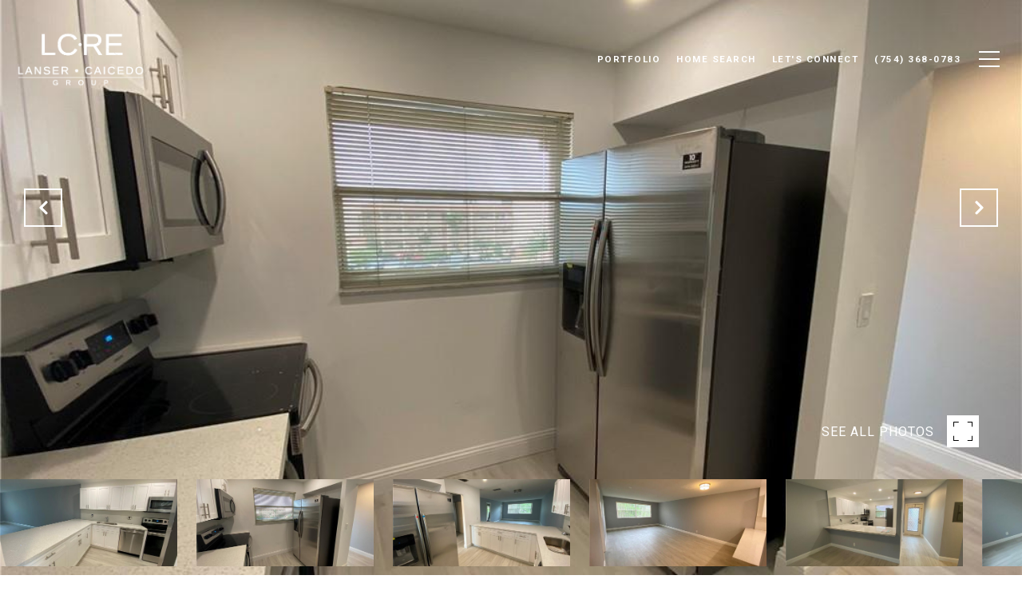

--- FILE ---
content_type: text/html; charset=utf-8
request_url: https://bss.luxurypresence.com/buttons/googleOneTap?companyId=f7d7011f-a12e-4de4-9073-3b107886d12e&websiteId=9c29a97b-e1f4-4fac-bc66-18a8b2fde280&pageId=5a1f7391-e27e-459a-af0f-d6767832b82c&sourceUrl=https%3A%2F%2Fcarlossellsflorida.com%2Fproperties%2F6890-royal-palm-blvd-unit-302h-margate-fl-33063-f10384502&pageMeta=%7B%22sourceResource%22%3A%22properties%22%2C%22pageElementId%22%3A%22e1730017-622e-40b5-b6b9-e667f4295460%22%2C%22pageQueryVariables%22%3A%7B%22property%22%3A%7B%22id%22%3A%22e1730017-622e-40b5-b6b9-e667f4295460%22%7D%2C%22properties%22%3A%7B%22relatedNeighborhoodPropertyId%22%3A%22e1730017-622e-40b5-b6b9-e667f4295460%22%2C%22sort%22%3A%22salesPrice%22%7D%2C%22neighborhood%22%3A%7B%7D%2C%22pressReleases%22%3A%7B%22propertyId%22%3A%22e1730017-622e-40b5-b6b9-e667f4295460%22%7D%7D%7D
body_size: 2902
content:
<style>
  html, body {margin: 0; padding: 0;}
</style>
<script src="https://accounts.google.com/gsi/client" async defer></script>
<script>
const parseURL = (url) => {
    const a = document.createElement('a');
    a.href = url;
    return a.origin;
}

const login = (token, provider, source)  => {
  const origin = (window.location != window.parent.location)
    ? parseURL(document.referrer)
    : window.location.origin;  
  const xhr = new XMLHttpRequest();
  xhr.responseType = 'json';
  xhr.onreadystatechange = function() {
    if (xhr.readyState === 4) {
      const response = xhr.response;
      const msg = {
        event: response.status,
        provider: provider,
        source: source,
        token: token
      }
      window.parent.postMessage(msg, origin);
    }
  }
  xhr.withCredentials = true;
  xhr.open('POST', `${origin}/api/v1/auth/login`, true);
  xhr.setRequestHeader("Content-Type", "application/json;charset=UTF-8");
  xhr.send(JSON.stringify({
    token,
    provider,
    source,
    websiteId: '9c29a97b-e1f4-4fac-bc66-18a8b2fde280',
    companyId: 'f7d7011f-a12e-4de4-9073-3b107886d12e',
    pageId: '5a1f7391-e27e-459a-af0f-d6767832b82c',
    sourceUrl: 'https://carlossellsflorida.com/properties/6890-royal-palm-blvd-unit-302h-margate-fl-33063-f10384502',
    pageMeta: '{"sourceResource":"properties","pageElementId":"e1730017-622e-40b5-b6b9-e667f4295460","pageQueryVariables":{"property":{"id":"e1730017-622e-40b5-b6b9-e667f4295460"},"properties":{"relatedNeighborhoodPropertyId":"e1730017-622e-40b5-b6b9-e667f4295460","sort":"salesPrice"},"neighborhood":{},"pressReleases":{"propertyId":"e1730017-622e-40b5-b6b9-e667f4295460"}}}',
    utm: '',
    referrer: ''
  }));
}

function getExpirationCookie(expiresInMiliseconds) {
  const tomorrow  = new Date(Date.now() + expiresInMiliseconds); // The Date object returns today's timestamp
  return `carlossellsflorida.com-SID=true; expires=${tomorrow.toUTCString()}; path=/; Secure; SameSite=None`;
}

function handleCredentialResponse(response) {
  document.cookie = getExpirationCookie(24 * 60 * 60 * 1000); // 1 day
  login(response.credential, 'GOOGLE', 'GOOGLE_SIGN_ON');
}

function handleClose() {
  const msg = {
    event: 'cancel',
    provider: 'GOOGLE',
    source: 'GOOGLE_SIGN_ON'
  }
  const origin = (window.location != window.parent.location)
    ? parseURL(document.referrer)
    : window.location.origin;
  window.parent.postMessage(msg, origin);
  document.cookie = getExpirationCookie(2 * 60 * 60 * 1000); // 2 hours
}

</script>
<div id="g_id_onload"
  data-client_id="673515100752-7s6f6j0qab4skl22cjpp7eirb2rjmfcg.apps.googleusercontent.com"
  data-callback="handleCredentialResponse"
  data-intermediate_iframe_close_callback="handleClose"
  data-state_cookie_domain = "carlossellsflorida.com"
  data-allowed_parent_origin="https://carlossellsflorida.com"
  data-skip_prompt_cookie="carlossellsflorida.com-SID"
  data-cancel_on_tap_outside="false"
></div>

--- FILE ---
content_type: application/javascript; charset=UTF-8
request_url: https://carlossellsflorida.com/cdn-cgi/challenge-platform/scripts/jsd/main.js
body_size: 4675
content:
window._cf_chl_opt={uYln4:'g'};~function(V3,c,W,I,y,x,R,B){V3=Q,function(J,z,VX,V2,U,L){for(VX={J:304,z:265,U:325,L:259,j:266,C:320,i:260,s:339,Z:374,H:349,A:280,K:350},V2=Q,U=J();!![];)try{if(L=-parseInt(V2(VX.J))/1*(parseInt(V2(VX.z))/2)+-parseInt(V2(VX.U))/3*(parseInt(V2(VX.L))/4)+-parseInt(V2(VX.j))/5*(-parseInt(V2(VX.C))/6)+-parseInt(V2(VX.i))/7+-parseInt(V2(VX.s))/8+-parseInt(V2(VX.Z))/9*(-parseInt(V2(VX.H))/10)+-parseInt(V2(VX.A))/11*(-parseInt(V2(VX.K))/12),L===z)break;else U.push(U.shift())}catch(j){U.push(U.shift())}}(V,711626),c=this||self,W=c[V3(281)],I=function(VK,VA,VH,VZ,Vs,VJ,z,U,L){return VK={J:317,z:381},VA={J:301,z:301,U:272,L:301,j:301,C:301,i:321,s:301,Z:380},VH={J:279},VZ={J:347},Vs={J:279,z:380,U:364,L:357,j:359,C:359,i:364,s:347,Z:272,H:272,A:301,K:272,G:347,T:272,h:347,e:272,m:272,d:272,P:321},VJ=V3,z=String[VJ(VK.J)],U={'h':function(j,VC){return VC={J:336,z:380},j==null?'':U.g(j,6,function(C,Vz){return Vz=Q,Vz(VC.J)[Vz(VC.z)](C)})},'g':function(j,C,i,VU,s,Z,H,A,K,G,T,P,N,M,E,F,V0,V1){if(VU=VJ,null==j)return'';for(Z={},H={},A='',K=2,G=3,T=2,P=[],N=0,M=0,E=0;E<j[VU(Vs.J)];E+=1)if(F=j[VU(Vs.z)](E),Object[VU(Vs.U)][VU(Vs.L)][VU(Vs.j)](Z,F)||(Z[F]=G++,H[F]=!0),V0=A+F,Object[VU(Vs.U)][VU(Vs.L)][VU(Vs.C)](Z,V0))A=V0;else{if(Object[VU(Vs.i)][VU(Vs.L)][VU(Vs.C)](H,A)){if(256>A[VU(Vs.s)](0)){for(s=0;s<T;N<<=1,M==C-1?(M=0,P[VU(Vs.Z)](i(N)),N=0):M++,s++);for(V1=A[VU(Vs.s)](0),s=0;8>s;N=N<<1.75|1&V1,C-1==M?(M=0,P[VU(Vs.Z)](i(N)),N=0):M++,V1>>=1,s++);}else{for(V1=1,s=0;s<T;N=N<<1.96|V1,C-1==M?(M=0,P[VU(Vs.Z)](i(N)),N=0):M++,V1=0,s++);for(V1=A[VU(Vs.s)](0),s=0;16>s;N=N<<1.94|V1&1.56,M==C-1?(M=0,P[VU(Vs.H)](i(N)),N=0):M++,V1>>=1,s++);}K--,0==K&&(K=Math[VU(Vs.A)](2,T),T++),delete H[A]}else for(V1=Z[A],s=0;s<T;N=N<<1|1.44&V1,C-1==M?(M=0,P[VU(Vs.K)](i(N)),N=0):M++,V1>>=1,s++);A=(K--,0==K&&(K=Math[VU(Vs.A)](2,T),T++),Z[V0]=G++,String(F))}if(A!==''){if(Object[VU(Vs.i)][VU(Vs.L)][VU(Vs.C)](H,A)){if(256>A[VU(Vs.G)](0)){for(s=0;s<T;N<<=1,C-1==M?(M=0,P[VU(Vs.T)](i(N)),N=0):M++,s++);for(V1=A[VU(Vs.h)](0),s=0;8>s;N=V1&1|N<<1,M==C-1?(M=0,P[VU(Vs.e)](i(N)),N=0):M++,V1>>=1,s++);}else{for(V1=1,s=0;s<T;N=V1|N<<1.87,M==C-1?(M=0,P[VU(Vs.T)](i(N)),N=0):M++,V1=0,s++);for(V1=A[VU(Vs.s)](0),s=0;16>s;N=N<<1.39|V1&1.3,M==C-1?(M=0,P[VU(Vs.m)](i(N)),N=0):M++,V1>>=1,s++);}K--,K==0&&(K=Math[VU(Vs.A)](2,T),T++),delete H[A]}else for(V1=Z[A],s=0;s<T;N=1&V1|N<<1,M==C-1?(M=0,P[VU(Vs.K)](i(N)),N=0):M++,V1>>=1,s++);K--,K==0&&T++}for(V1=2,s=0;s<T;N=N<<1|V1&1.23,M==C-1?(M=0,P[VU(Vs.m)](i(N)),N=0):M++,V1>>=1,s++);for(;;)if(N<<=1,M==C-1){P[VU(Vs.d)](i(N));break}else M++;return P[VU(Vs.P)]('')},'j':function(j,VD){return VD=VJ,null==j?'':j==''?null:U.i(j[VD(VH.J)],32768,function(C,Vw){return Vw=VD,j[Vw(VZ.J)](C)})},'i':function(j,C,i,Vc,s,Z,H,A,K,G,T,P,N,M,E,F,V1,V0){for(Vc=VJ,s=[],Z=4,H=4,A=3,K=[],P=i(0),N=C,M=1,G=0;3>G;s[G]=G,G+=1);for(E=0,F=Math[Vc(VA.J)](2,2),T=1;F!=T;V0=P&N,N>>=1,N==0&&(N=C,P=i(M++)),E|=T*(0<V0?1:0),T<<=1);switch(E){case 0:for(E=0,F=Math[Vc(VA.z)](2,8),T=1;F!=T;V0=P&N,N>>=1,0==N&&(N=C,P=i(M++)),E|=T*(0<V0?1:0),T<<=1);V1=z(E);break;case 1:for(E=0,F=Math[Vc(VA.z)](2,16),T=1;F!=T;V0=P&N,N>>=1,N==0&&(N=C,P=i(M++)),E|=T*(0<V0?1:0),T<<=1);V1=z(E);break;case 2:return''}for(G=s[3]=V1,K[Vc(VA.U)](V1);;){if(M>j)return'';for(E=0,F=Math[Vc(VA.L)](2,A),T=1;T!=F;V0=N&P,N>>=1,0==N&&(N=C,P=i(M++)),E|=T*(0<V0?1:0),T<<=1);switch(V1=E){case 0:for(E=0,F=Math[Vc(VA.j)](2,8),T=1;F!=T;V0=P&N,N>>=1,0==N&&(N=C,P=i(M++)),E|=T*(0<V0?1:0),T<<=1);s[H++]=z(E),V1=H-1,Z--;break;case 1:for(E=0,F=Math[Vc(VA.C)](2,16),T=1;T!=F;V0=N&P,N>>=1,0==N&&(N=C,P=i(M++)),E|=(0<V0?1:0)*T,T<<=1);s[H++]=z(E),V1=H-1,Z--;break;case 2:return K[Vc(VA.i)]('')}if(Z==0&&(Z=Math[Vc(VA.s)](2,A),A++),s[V1])V1=s[V1];else if(H===V1)V1=G+G[Vc(VA.Z)](0);else return null;K[Vc(VA.U)](V1),s[H++]=G+V1[Vc(VA.Z)](0),Z--,G=V1,Z==0&&(Z=Math[Vc(VA.j)](2,A),A++)}}},L={},L[VJ(VK.z)]=U.h,L}(),y={},y[V3(365)]='o',y[V3(318)]='s',y[V3(351)]='u',y[V3(271)]='z',y[V3(327)]='n',y[V3(330)]='I',y[V3(294)]='b',x=y,c[V3(358)]=function(J,z,U,L,Vu,Vm,Ve,Vb,C,i,s,Z,H,A){if(Vu={J:273,z:368,U:334,L:368,j:335,C:373,i:296,s:335,Z:373,H:378,A:302,K:279,G:307,T:319},Vm={J:286,z:279,U:262},Ve={J:364,z:357,U:359,L:272},Vb=V3,null===z||void 0===z)return L;for(C=S(z),J[Vb(Vu.J)][Vb(Vu.z)]&&(C=C[Vb(Vu.U)](J[Vb(Vu.J)][Vb(Vu.L)](z))),C=J[Vb(Vu.j)][Vb(Vu.C)]&&J[Vb(Vu.i)]?J[Vb(Vu.s)][Vb(Vu.Z)](new J[(Vb(Vu.i))](C)):function(K,Vl,G){for(Vl=Vb,K[Vl(Vm.J)](),G=0;G<K[Vl(Vm.z)];K[G+1]===K[G]?K[Vl(Vm.U)](G+1,1):G+=1);return K}(C),i='nAsAaAb'.split('A'),i=i[Vb(Vu.H)][Vb(Vu.A)](i),s=0;s<C[Vb(Vu.K)];Z=C[s],H=X(J,z,Z),i(H)?(A='s'===H&&!J[Vb(Vu.G)](z[Z]),Vb(Vu.T)===U+Z?j(U+Z,H):A||j(U+Z,z[Z])):j(U+Z,H),s++);return L;function j(K,G,Vv){Vv=Q,Object[Vv(Ve.J)][Vv(Ve.z)][Vv(Ve.U)](L,G)||(L[G]=[]),L[G][Vv(Ve.L)](K)}},R=V3(363)[V3(267)](';'),B=R[V3(378)][V3(302)](R),c[V3(375)]=function(J,z,VP,Vn,U,L,j,C){for(VP={J:371,z:279,U:348,L:272,j:308},Vn=V3,U=Object[Vn(VP.J)](z),L=0;L<U[Vn(VP.z)];L++)if(j=U[L],'f'===j&&(j='N'),J[j]){for(C=0;C<z[U[L]][Vn(VP.z)];-1===J[j][Vn(VP.U)](z[U[L]][C])&&(B(z[U[L]][C])||J[j][Vn(VP.L)]('o.'+z[U[L]][C])),C++);}else J[j]=z[U[L]][Vn(VP.j)](function(i){return'o.'+i})},f();function o(U,L,Q0,Vg,j,C,i){if(Q0={J:290,z:276,U:377,L:367,j:342,C:354,i:333,s:270,Z:342,H:354,A:341,K:355},Vg=V3,j=Vg(Q0.J),!U[Vg(Q0.z)])return;L===Vg(Q0.U)?(C={},C[Vg(Q0.L)]=j,C[Vg(Q0.j)]=U.r,C[Vg(Q0.C)]=Vg(Q0.U),c[Vg(Q0.i)][Vg(Q0.s)](C,'*')):(i={},i[Vg(Q0.L)]=j,i[Vg(Q0.Z)]=U.r,i[Vg(Q0.H)]=Vg(Q0.A),i[Vg(Q0.K)]=L,c[Vg(Q0.i)][Vg(Q0.s)](i,'*'))}function X(J,z,U,Vt,VY,L){VY=(Vt={J:316,z:335,U:277,L:300},V3);try{return z[U][VY(Vt.J)](function(){}),'p'}catch(j){}try{if(z[U]==null)return z[U]===void 0?'u':'x'}catch(C){return'i'}return J[VY(Vt.z)][VY(Vt.U)](z[U])?'a':z[U]===J[VY(Vt.z)]?'C':z[U]===!0?'T':z[U]===!1?'F':(L=typeof z[U],VY(Vt.L)==L?g(J,z[U])?'N':'f':x[L]||'?')}function n(L,j,Vj,VQ,C,i,s,Z,H,A,K,G){if(Vj={J:328,z:341,U:345,L:292,j:311,C:356,i:282,s:379,Z:376,H:331,A:268,K:288,G:344,T:291,h:311,e:370,m:299,d:311,P:297,N:274,M:326,E:306,a:311,F:269,k:361,V0:337,V1:367,VC:329,Vi:312,Vs:381},VQ=V3,!Y(.01))return![];i=(C={},C[VQ(Vj.J)]=L,C[VQ(Vj.z)]=j,C);try{s=c[VQ(Vj.U)],Z=VQ(Vj.L)+c[VQ(Vj.j)][VQ(Vj.C)]+VQ(Vj.i)+s.r+VQ(Vj.s),H=new c[(VQ(Vj.Z))](),H[VQ(Vj.H)](VQ(Vj.A),Z),H[VQ(Vj.K)]=2500,H[VQ(Vj.G)]=function(){},A={},A[VQ(Vj.T)]=c[VQ(Vj.h)][VQ(Vj.e)],A[VQ(Vj.m)]=c[VQ(Vj.d)][VQ(Vj.P)],A[VQ(Vj.N)]=c[VQ(Vj.h)][VQ(Vj.M)],A[VQ(Vj.E)]=c[VQ(Vj.a)][VQ(Vj.F)],K=A,G={},G[VQ(Vj.k)]=i,G[VQ(Vj.V0)]=K,G[VQ(Vj.V1)]=VQ(Vj.VC),H[VQ(Vj.Vi)](I[VQ(Vj.Vs)](G))}catch(T){}}function v(VR,V5,J){return VR={J:345,z:309},V5=V3,J=c[V5(VR.J)],Math[V5(VR.z)](+atob(J.t))}function O(VN,Vq,U,L,j,C,i){Vq=(VN={J:324,z:362,U:340,L:284,j:285,C:372,i:298,s:338,Z:305,H:353,A:343,K:372,G:278},V3);try{return U=W[Vq(VN.J)](Vq(VN.z)),U[Vq(VN.U)]=Vq(VN.L),U[Vq(VN.j)]='-1',W[Vq(VN.C)][Vq(VN.i)](U),L=U[Vq(VN.s)],j={},j=mlwE4(L,L,'',j),j=mlwE4(L,L[Vq(VN.Z)]||L[Vq(VN.H)],'n.',j),j=mlwE4(L,U[Vq(VN.A)],'d.',j),W[Vq(VN.K)][Vq(VN.G)](U),C={},C.r=j,C.e=null,C}catch(s){return i={},i.r={},i.e=s,i}}function V(Q1){return Q1='postMessage,symbol,push,Object,chlApiRumWidgetAgeMs,log,api,isArray,removeChild,length,33DlFvZg,document,/b/ov1/0.12202452171476846:1767389288:V9a6k7Pb2UKXxf04WG103LEU-Jr6rLoIlujQb7Yixvs/,readyState,display: none,tabIndex,sort,addEventListener,timeout,onreadystatechange,cloudflare-invisible,chlApiSitekey,/cdn-cgi/challenge-platform/h/,DOMContentLoaded,boolean,onerror,Set,TbVa1,appendChild,chlApiUrl,function,pow,bind,status,117661xUKjhJ,clientInformation,chlApiClientVersion,isNaN,map,floor,error on cf_chl_props,_cf_chl_opt,send,random,xhr-error,Function,catch,fromCharCode,string,d.cookie,12lpSZNK,join,getPrototypeOf,stringify,createElement,139548pHbWah,kgZMo4,number,msg,jsd,bigint,open,http-code:,parent,concat,Array,MUvVy4km7nHzwqo3Tbp+Kah9PxjQXdNDtfgA5GZIRr-ElWCu6$iLc20Ss8BOF1eYJ,chctx,contentWindow,8225192uliOwS,style,error,sid,contentDocument,ontimeout,__CF$cv$params,location,charCodeAt,indexOf,2773270fkYwuC,12305688YfMKGQ,undefined,now,navigator,event,detail,uYln4,hasOwnProperty,mlwE4,call,/jsd/oneshot/d39f91d70ce1/0.12202452171476846:1767389288:V9a6k7Pb2UKXxf04WG103LEU-Jr6rLoIlujQb7Yixvs/,errorInfoObject,iframe,_cf_chl_opt;mhsH6;xkyRk9;FTrD2;leJV9;BCMtt1;sNHpA9;GKPzo4;AdbX0;REiSI4;xriGD7;jwjCc3;agiDh2;MQCkM2;mlwE4;kuIdX1;aLEay4;cThi2,prototype,object,loading,source,getOwnPropertyNames,href,gwUy0,keys,body,from,18fljHTN,kuIdX1,XMLHttpRequest,success,includes,/invisible/jsd,charAt,lsyIR,68rZyCXg,3816792Fftejb,[native code],splice,onload,toString,10lUSBIS,82580ySWLdF,split,POST,HkTQ2'.split(','),V=function(){return Q1},V()}function Y(J,VS,V4){return VS={J:313},V4=V3,Math[V4(VS.J)]()<J}function l(J,z,Vo,Vf,Vp,VO,V7,U,L,j){Vo={J:345,z:275,U:311,L:376,j:331,C:268,i:292,s:311,Z:356,H:360,A:276,K:288,G:344,T:263,h:295,e:346,m:346,d:369,P:346,N:369,M:312,E:381,a:323},Vf={J:314},Vp={J:303,z:303,U:377,L:332,j:303},VO={J:288},V7=V3,U=c[V7(Vo.J)],console[V7(Vo.z)](c[V7(Vo.U)]),L=new c[(V7(Vo.L))](),L[V7(Vo.j)](V7(Vo.C),V7(Vo.i)+c[V7(Vo.s)][V7(Vo.Z)]+V7(Vo.H)+U.r),U[V7(Vo.A)]&&(L[V7(Vo.K)]=5e3,L[V7(Vo.G)]=function(V8){V8=V7,z(V8(VO.J))}),L[V7(Vo.T)]=function(V9){V9=V7,L[V9(Vp.J)]>=200&&L[V9(Vp.z)]<300?z(V9(Vp.U)):z(V9(Vp.L)+L[V9(Vp.j)])},L[V7(Vo.h)]=function(VV){VV=V7,z(VV(Vf.J))},j={'t':v(),'lhr':W[V7(Vo.e)]&&W[V7(Vo.m)][V7(Vo.d)]?W[V7(Vo.P)][V7(Vo.N)]:'','api':U[V7(Vo.A)]?!![]:![],'payload':J},L[V7(Vo.M)](I[V7(Vo.E)](JSON[V7(Vo.a)](j)))}function S(J,Vh,Vr,z){for(Vh={J:334,z:371,U:322},Vr=V3,z=[];null!==J;z=z[Vr(Vh.J)](Object[Vr(Vh.z)](J)),J=Object[Vr(Vh.U)](J));return z}function g(J,z,VG,VW){return VG={J:315,z:315,U:364,L:264,j:359,C:348,i:261},VW=V3,z instanceof J[VW(VG.J)]&&0<J[VW(VG.z)][VW(VG.U)][VW(VG.L)][VW(VG.j)](z)[VW(VG.C)](VW(VG.i))}function b(VB,V6,J,z,U){return VB={J:309,z:352},V6=V3,J=3600,z=v(),U=Math[V6(VB.J)](Date[V6(VB.z)]()/1e3),U-z>J?![]:!![]}function f(Vk,VF,VE,VI,J,z,U,L,j){if(Vk={J:345,z:276,U:283,L:366,j:287,C:287,i:293,s:289,Z:289},VF={J:283,z:366,U:289},VE={J:310},VI=V3,J=c[VI(Vk.J)],!J)return;if(!b())return;(z=![],U=J[VI(Vk.z)]===!![],L=function(Vy,C){if(Vy=VI,!z){if(z=!![],!b())return;C=O(),l(C.r,function(i){o(J,i)}),C.e&&n(Vy(VE.J),C.e)}},W[VI(Vk.U)]!==VI(Vk.L))?L():c[VI(Vk.j)]?W[VI(Vk.C)](VI(Vk.i),L):(j=W[VI(Vk.s)]||function(){},W[VI(Vk.Z)]=function(Vx){Vx=VI,j(),W[Vx(VF.J)]!==Vx(VF.z)&&(W[Vx(VF.U)]=j,L())})}function Q(J,z,U){return U=V(),Q=function(D,w,c){return D=D-259,c=U[D],c},Q(J,z)}}()